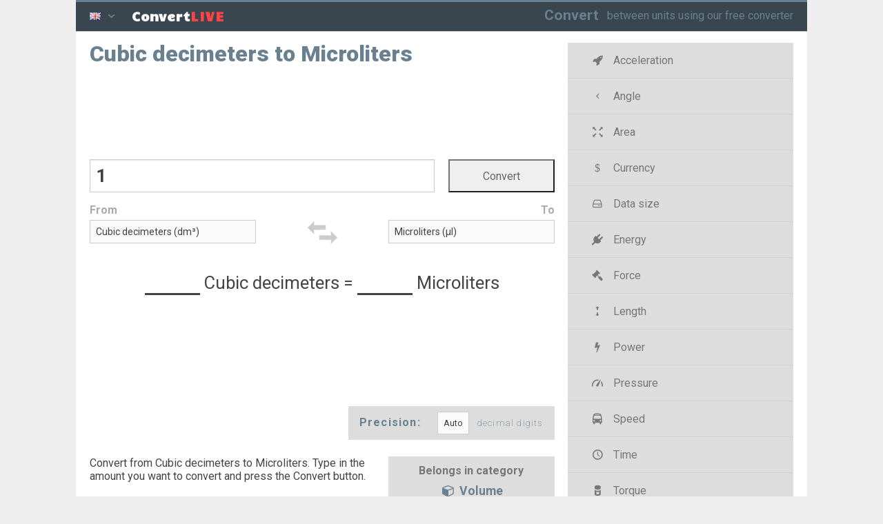

--- FILE ---
content_type: text/html; charset=utf-8
request_url: https://convertlive.com/u/convert/cubic-decimeters/to/microliters
body_size: 7400
content:
<!DOCTYPE html>
<html lang="en">
<head>
	<meta charset="utf-8">
	<meta http-equiv="X-UA-Compatible" content="IE=edge,chrome=1">
	<title>Convert Cubic decimeters to Microliters (dm³ → µl)</title>
	<link rel="dns-prefetch" href="//fonts.googleapis.com" />
	<link href="//fonts.gstatic.com" crossorigin rel="preconnect" />
	<meta name="description" content="Cubic decimeters to Microliters. Convert between the units (dm³ → µl) or see the conversion table">
	<meta name="keywords" content="">
	<link rel="canonical" href="https://convertlive.com/u/convert/cubic-decimeters/to/microliters" />
	<meta name="HandheldFriendly" content="True">
	<meta name="MobileOptimized" content="320">
	<meta name="viewport" content="width=device-width, initial-scale=1.0">
	<link rel="manifest" href="/manifest.json">
	<link rel="shortcut icon" href="/favicon.ico" type="image/x-icon" sizes="16x16 24x24 32x32 64x64" />
	<link rel="apple-touch-icon" sizes="180x180" href="/apple-touch-icon.png">
	<link rel="apple-touch-icon-precomposed" href="/apple-touch-icon.png">
	<link rel="apple-touch-icon-precomposed" sizes="76x76" href="/apple-touch-icon-76x76.png">
	<link rel="apple-touch-icon-precomposed" sizes="120x120" href="/apple-touch-icon-120x120.png">
	<link rel="apple-touch-icon-precomposed" sizes="144x144" href="/apple-touch-icon-144x144.png">
	<link rel="apple-touch-icon-precomposed" sizes="152x152" href="/apple-touch-icon-152x152.png">
	<link rel="apple-touch-icon-precomposed" sizes="180x180" href="/apple-touch-icon-180x180.png">
	<meta name="msapplication-TileColor" content="#36444D">
	<meta name="msapplication-TileImage" content="/apple-touch-icon.png">
	<meta content="https://convertlive.com/convert-live_unit-converter.png" property="og:image">
	<meta content="image/png" property="og:image:type">
	<meta content="1200" property="og:image:width">
	<meta content="630" property="og:image:height">
	<link rel="stylesheet" href="/styles.css?5" type="text/css" media="screen, projection, print" />
</head>
<body class="js">
	<header id="header" class="row">
<div class="column-12 row">
<div class="column-1 tablet-column-1 mobile-column-1 lang-trigger lang-menu">
<div class="dropdown-toggle trigger"><i class="flag flag-en"></i> <i class="icon icon-down-open"></i></div>
</div>
<div class="column-2 tablet-column-2 mobile-column-2 img"><span class="">Convert<span class="unit">LIVE</span></span></div>
<div class="column-9 tablet-column-2 hidden-mobile logo">
<a href="/">Convert</a>
<span class="visible-desktop mission">between units using our free converter</span>
</div>
<div class="hidden-desktop tablet-column-1 mobile-column-1 burger-menu main-menu"><span class="menu-trigger trigger"></span></div>
</div>
	</header>
	<div id="main" class="row">
		<section class="column-8">
			<h1 class="unit-title">Cubic decimeters to Microliters</h1>
<div id="da-top"></div>
<form id="converter" action="#" class="row">
<div class="row value">
	<div class="column-6 tablet-column-4 mobile-column-3 left">
		<input tabindex="1" id="convert-value" type="number" step="any" />
	</div>
	<div class="column-2 tablet-column-2 mobile-column-1 center">
		<input tabindex="2" id="convert-submit" type="submit" value="Convert" />
	</div>
</div>
<div class="row meta">
	<div class="column-3 tablet-column-2 mobile-column-1 left"><label for="unit_from">From</label></div>
	<div class="column-2 tablet-column-2 mobile-column-2 swap-container">
		<svg class="swap" aria-labelledby="title" role="img" viewBox="0 0 596 597">
    <title>Swap units</title>
    <desc>Swap icon</desc>
    <path class="arrows" d="M 102,204 0,306 102,408 91.766906,339.27715 l 188.323774,0 0.40932,-69.01024 -184.639856,0 z M 459,153 357,51 l 3.68391,60.12705 -181.77459,0 L 178.5,185.04918 365.18648,185.4585 357,255 Z"></path>
</svg>	</div>
	<div class="column-3 tablet-column-2 mobile-column-1 right"><label for="unit_to">To</label></div>
</div>
<div class="row units">
	<div class="column-3 tablet-column-2 mobile-column-2 left">
		<select tabindex="3" id="unit_from">
							<option value="64" data-url="bushels-uk">Bushels (UK) (bu)</option>
							<option value="83" data-url="bushels-us">Bushels (US) (bu)</option>
							<option value="58" data-url="centiliters">Centiliters (cl)</option>
							<option value="59" data-url="cubic-centimeters">Cubic centimeters (cm³)</option>
							<option value="57" data-url="deciliters">Deciliters (dl)</option>
							<option selected="selected" value="55" data-url="cubic-decimeters">Cubic decimeters (dm³)</option>
							<option value="89" data-url="board-feet">Board feet (FBM)</option>
							<option value="73" data-url="cubic-feet">Cubic feet (ft³)</option>
							<option value="85" data-url="gallons-us-dry">Gallons (US - Dry) (gal)</option>
							<option value="74" data-url="gallons-us-liquid">Gallons (US - Liquid) (gal)</option>
							<option value="66" data-url="gallons-uk">Gallons (UK) (gal)</option>
							<option value="79" data-url="cubic-inches">Cubic inches (in³)</option>
							<option value="51" data-url="cubic-kilometers">Cubic kilometers (km³)</option>
							<option value="56" data-url="liters">Liters (l )</option>
							<option value="60" data-url="milliliters">Milliliters (ml)</option>
							<option value="61" data-url="cubic-millimeters">Cubic millimeters (mm³)</option>
							<option value="52" data-url="cubic-meters">Cubic meters (m³)</option>
							<option value="78" data-url="fluid-ounces-us">Fluid ounces (US) (oz)</option>
							<option value="69" data-url="fluid-ounces-uk">Fluid ounces (UK) (oz)</option>
							<option value="84" data-url="pecks-us">Pecks (US) (pk)</option>
							<option value="65" data-url="pecks-uk">Pecks (UK) (pk)</option>
							<option value="76" data-url="pints-us-liquid">Pints (US - Liquid) (pt)</option>
							<option value="87" data-url="pints-us-dry">Pints (US - Dry) (pt)</option>
							<option value="68" data-url="pints-uk">Pints (UK) (pt)</option>
							<option value="75" data-url="quarts-us-liquid">Quarts (US - Liquid) (qt)</option>
							<option value="67" data-url="quarts-uk">Quarts (UK) (qt)</option>
							<option value="86" data-url="quarts-us-dry">Quarts (US - Dry) (qt)</option>
							<option value="71" data-url="cubic-yards">Cubic yards (yd³)</option>
							<option value="62" data-url="microliters">Microliters (µl)</option>
							<option value="93" data-url="tablespoons-metric">Tablespoons (Metric)</option>
							<option value="90" data-url="cups">Cups</option>
							<option value="88" data-url="gills-dry">Gills (Dry)</option>
							<option value="91" data-url="tablespoons-us">Tablespoons (US)</option>
							<option value="92" data-url="teaspoons-us">Teaspoons (US)</option>
							<option value="94" data-url="teaspoons-metric">Teaspoons (Metric)</option>
							<option value="54" data-url="decaliters">Decaliters</option>
							<option value="82" data-url="barrels-us-dry">Barrels (US - Dry)</option>
							<option value="81" data-url="minims">Minims</option>
							<option value="80" data-url="fluid-drams">Fluid drams</option>
							<option value="77" data-url="gills-us-liquid">Gills (US - Liquid)</option>
							<option value="72" data-url="barrels-us-liquid">Barrels (US - Liquid)</option>
							<option value="70" data-url="acre-feet">Acre feet</option>
							<option value="63" data-url="barrels-uk">Barrels (UK)</option>
							<option value="95" data-url="spice-measures">Spice measures</option>
					</select>
	</div>
	<div class="column-2 tablet-column-2 hidden-mobile center"></div>
	<div class="column-3 tablet-column-2 mobile-column-2 right">
		<select tabindex="4" id="unit_to">
							<option value="64" data-url="bushels-uk">Bushels (UK) (bu)</option>
							<option value="83" data-url="bushels-us">Bushels (US) (bu)</option>
							<option value="58" data-url="centiliters">Centiliters (cl)</option>
							<option value="59" data-url="cubic-centimeters">Cubic centimeters (cm³)</option>
							<option value="57" data-url="deciliters">Deciliters (dl)</option>
							<option value="55" data-url="cubic-decimeters">Cubic decimeters (dm³)</option>
							<option value="89" data-url="board-feet">Board feet (FBM)</option>
							<option value="73" data-url="cubic-feet">Cubic feet (ft³)</option>
							<option value="85" data-url="gallons-us-dry">Gallons (US - Dry) (gal)</option>
							<option value="74" data-url="gallons-us-liquid">Gallons (US - Liquid) (gal)</option>
							<option value="66" data-url="gallons-uk">Gallons (UK) (gal)</option>
							<option value="79" data-url="cubic-inches">Cubic inches (in³)</option>
							<option value="51" data-url="cubic-kilometers">Cubic kilometers (km³)</option>
							<option value="56" data-url="liters">Liters (l )</option>
							<option value="60" data-url="milliliters">Milliliters (ml)</option>
							<option value="61" data-url="cubic-millimeters">Cubic millimeters (mm³)</option>
							<option value="52" data-url="cubic-meters">Cubic meters (m³)</option>
							<option value="78" data-url="fluid-ounces-us">Fluid ounces (US) (oz)</option>
							<option value="69" data-url="fluid-ounces-uk">Fluid ounces (UK) (oz)</option>
							<option value="84" data-url="pecks-us">Pecks (US) (pk)</option>
							<option value="65" data-url="pecks-uk">Pecks (UK) (pk)</option>
							<option value="76" data-url="pints-us-liquid">Pints (US - Liquid) (pt)</option>
							<option value="87" data-url="pints-us-dry">Pints (US - Dry) (pt)</option>
							<option value="68" data-url="pints-uk">Pints (UK) (pt)</option>
							<option value="75" data-url="quarts-us-liquid">Quarts (US - Liquid) (qt)</option>
							<option value="67" data-url="quarts-uk">Quarts (UK) (qt)</option>
							<option value="86" data-url="quarts-us-dry">Quarts (US - Dry) (qt)</option>
							<option value="71" data-url="cubic-yards">Cubic yards (yd³)</option>
							<option selected="selected" value="62" data-url="microliters">Microliters (µl)</option>
							<option value="93" data-url="tablespoons-metric">Tablespoons (Metric)</option>
							<option value="90" data-url="cups">Cups</option>
							<option value="88" data-url="gills-dry">Gills (Dry)</option>
							<option value="91" data-url="tablespoons-us">Tablespoons (US)</option>
							<option value="92" data-url="teaspoons-us">Teaspoons (US)</option>
							<option value="94" data-url="teaspoons-metric">Teaspoons (Metric)</option>
							<option value="54" data-url="decaliters">Decaliters</option>
							<option value="82" data-url="barrels-us-dry">Barrels (US - Dry)</option>
							<option value="81" data-url="minims">Minims</option>
							<option value="80" data-url="fluid-drams">Fluid drams</option>
							<option value="77" data-url="gills-us-liquid">Gills (US - Liquid)</option>
							<option value="72" data-url="barrels-us-liquid">Barrels (US - Liquid)</option>
							<option value="70" data-url="acre-feet">Acre feet</option>
							<option value="63" data-url="barrels-uk">Barrels (UK)</option>
							<option value="95" data-url="spice-measures">Spice measures</option>
					</select>
	</div>
</div>
<div class="row result mainResult">
	<p><span class="result-from">&nbsp;</span> <span class="result-unit-from">Cubic decimeters</span> <span class="result-equals">=</span> <span class="result-to">&nbsp;</span> <span class="result-unit-to">Microliters</span></p>
</div>
 
<script type="text/javascript">
	var convertData = {
			fromValue: 1.000000000000000000000000000000,
			toValue: 1000000.000000000000000000000000000000,
			fromUrl: "cubic-decimeters",
			toUrl: "microliters",
			langd: "",
			convertSlug: "convert",
			toSlug: "to",
			resultContainer: ".mainResult",
			skipEvents: false,
			folder: "u"
		}
		
	document.addEventListener("DOMContentLoaded", function() {
		var convert = new Converter(convertData);
		convert.attach('#converter');
	});

</script>
</form>
<div id="da-bottom"></div>
<div class="row">
<div class="precision">Precision: <select id="precision-select">
	<option data-url="0" value="0">Auto</option>
	<option data-url="2" value="2">&nbsp;&nbsp;&nbsp;2</option>
	<option data-url="3" value="3">&nbsp;&nbsp;&nbsp;3</option>
	<option data-url="4" value="4">&nbsp;&nbsp;&nbsp;4</option>
	<option data-url="5" value="5">&nbsp;&nbsp;&nbsp;5</option>
	<option data-url="6" value="6">&nbsp;&nbsp;&nbsp;6</option>
	<option data-url="7" value="7">&nbsp;&nbsp;&nbsp;7</option>
	<option data-url="8" value="8">&nbsp;&nbsp;&nbsp;8</option>
	<option data-url="9" value="9">&nbsp;&nbsp;&nbsp;9</option>
	<option data-url="10" value="10">&nbsp;&nbsp;10</option>
	<option data-url="12" value="12">&nbsp;&nbsp;12</option>
	<option data-url="14" value="14">&nbsp;&nbsp;14</option>
	<option data-url="16" value="16">&nbsp;&nbsp;16</option>
	<option data-url="18" value="18">&nbsp;&nbsp;18</option>
	<option data-url="20" value="20">&nbsp;&nbsp;20</option>
</select> <small>decimal digits</small></div></div><div class="row intro"><p class="column-5 tablet-column-4">Convert from Cubic decimeters to Microliters. Type in the amount you want to convert and press the Convert button<span class="convert-symbol"> (↻)</span>.</p>
<p class="category-head column-3 tablet-column-2">Belongs in category<br> <a href="/c/convert/volume"><i class="icon icon-volume"></i> Volume</a></p></div>
<div class="row tabs">
	<ul class="row tab-triggers center">
		<li class="column-3 tablet-column-2"><a href="#" data-for="tab-1">To other units</a></li>
		<li class="column-2 tablet-column-2"><a href="#" data-for="tab-2" class="active">Conversion table</a></li>
		<li class="column-3 tablet-column-2 ifratello"><a href="#" data-for="tab-3">For your website</a></li>
	</ul>
	
	<div class="row tab-container">
		<div class="tab" id="tab-1">
			<ul class="category-units row">
												<li class="column-4 tablet-column-3"><a href="/u/convert/cubic-decimeters/to/bushels-uk"><i class="notation-badge">dm³</i> Cubic decimeters to Bushels (UK) <i class="notation-badge">bu</i></a></li>
					
					<li class="column-4 tablet-column-3"><a href="/u/convert/bushels-uk/to/cubic-decimeters"><i class="notation-badge">bu</i> Bushels (UK) to Cubic decimeters <i class="notation-badge">dm³</i> </a></li>
																<li class="column-4 tablet-column-3"><a href="/u/convert/cubic-decimeters/to/bushels-us"><i class="notation-badge">dm³</i> Cubic decimeters to Bushels (US) <i class="notation-badge">bu</i></a></li>
					
					<li class="column-4 tablet-column-3"><a href="/u/convert/bushels-us/to/cubic-decimeters"><i class="notation-badge">bu</i> Bushels (US) to Cubic decimeters <i class="notation-badge">dm³</i> </a></li>
																<li class="column-4 tablet-column-3"><a href="/u/convert/cubic-decimeters/to/centiliters"><i class="notation-badge">dm³</i> Cubic decimeters to Centiliters <i class="notation-badge">cl</i></a></li>
					
					<li class="column-4 tablet-column-3"><a href="/u/convert/centiliters/to/cubic-decimeters"><i class="notation-badge">cl</i> Centiliters to Cubic decimeters <i class="notation-badge">dm³</i> </a></li>
																<li class="column-4 tablet-column-3"><a href="/u/convert/cubic-decimeters/to/cubic-centimeters"><i class="notation-badge">dm³</i> Cubic decimeters to Cubic centimeters <i class="notation-badge">cm³</i></a></li>
					
					<li class="column-4 tablet-column-3"><a href="/u/convert/cubic-centimeters/to/cubic-decimeters"><i class="notation-badge">cm³</i> Cubic centimeters to Cubic decimeters <i class="notation-badge">dm³</i> </a></li>
																<li class="column-4 tablet-column-3"><a href="/u/convert/cubic-decimeters/to/deciliters"><i class="notation-badge">dm³</i> Cubic decimeters to Deciliters <i class="notation-badge">dl</i></a></li>
					
					<li class="column-4 tablet-column-3"><a href="/u/convert/deciliters/to/cubic-decimeters"><i class="notation-badge">dl</i> Deciliters to Cubic decimeters <i class="notation-badge">dm³</i> </a></li>
																							<li class="column-4 tablet-column-3"><a href="/u/convert/cubic-decimeters/to/board-feet"><i class="notation-badge">dm³</i> Cubic decimeters to Board feet <i class="notation-badge">FBM</i></a></li>
					
					<li class="column-4 tablet-column-3"><a href="/u/convert/board-feet/to/cubic-decimeters"><i class="notation-badge">FBM</i> Board feet to Cubic decimeters <i class="notation-badge">dm³</i> </a></li>
																<li class="column-4 tablet-column-3"><a href="/u/convert/cubic-decimeters/to/cubic-feet"><i class="notation-badge">dm³</i> Cubic decimeters to Cubic feet <i class="notation-badge">ft³</i></a></li>
					
					<li class="column-4 tablet-column-3"><a href="/u/convert/cubic-feet/to/cubic-decimeters"><i class="notation-badge">ft³</i> Cubic feet to Cubic decimeters <i class="notation-badge">dm³</i> </a></li>
																<li class="column-4 tablet-column-3"><a href="/u/convert/cubic-decimeters/to/gallons-us-dry"><i class="notation-badge">dm³</i> Cubic decimeters to Gallons (US - Dry) <i class="notation-badge">gal</i></a></li>
					
					<li class="column-4 tablet-column-3"><a href="/u/convert/gallons-us-dry/to/cubic-decimeters"><i class="notation-badge">gal</i> Gallons (US - Dry) to Cubic decimeters <i class="notation-badge">dm³</i> </a></li>
																<li class="column-4 tablet-column-3"><a href="/u/convert/cubic-decimeters/to/gallons-us-liquid"><i class="notation-badge">dm³</i> Cubic decimeters to Gallons (US - Liquid) <i class="notation-badge">gal</i></a></li>
					
					<li class="column-4 tablet-column-3"><a href="/u/convert/gallons-us-liquid/to/cubic-decimeters"><i class="notation-badge">gal</i> Gallons (US - Liquid) to Cubic decimeters <i class="notation-badge">dm³</i> </a></li>
																<li class="column-4 tablet-column-3"><a href="/u/convert/cubic-decimeters/to/gallons-uk"><i class="notation-badge">dm³</i> Cubic decimeters to Gallons (UK) <i class="notation-badge">gal</i></a></li>
					
					<li class="column-4 tablet-column-3"><a href="/u/convert/gallons-uk/to/cubic-decimeters"><i class="notation-badge">gal</i> Gallons (UK) to Cubic decimeters <i class="notation-badge">dm³</i> </a></li>
																<li class="column-4 tablet-column-3"><a href="/u/convert/cubic-decimeters/to/cubic-inches"><i class="notation-badge">dm³</i> Cubic decimeters to Cubic inches <i class="notation-badge">in³</i></a></li>
					
					<li class="column-4 tablet-column-3"><a href="/u/convert/cubic-inches/to/cubic-decimeters"><i class="notation-badge">in³</i> Cubic inches to Cubic decimeters <i class="notation-badge">dm³</i> </a></li>
																<li class="column-4 tablet-column-3"><a href="/u/convert/cubic-decimeters/to/cubic-kilometers"><i class="notation-badge">dm³</i> Cubic decimeters to Cubic kilometers <i class="notation-badge">km³</i></a></li>
					
					<li class="column-4 tablet-column-3"><a href="/u/convert/cubic-kilometers/to/cubic-decimeters"><i class="notation-badge">km³</i> Cubic kilometers to Cubic decimeters <i class="notation-badge">dm³</i> </a></li>
																<li class="column-4 tablet-column-3"><a href="/u/convert/cubic-decimeters/to/liters"><i class="notation-badge">dm³</i> Cubic decimeters to Liters <i class="notation-badge">l </i></a></li>
					
					<li class="column-4 tablet-column-3"><a href="/u/convert/liters/to/cubic-decimeters"><i class="notation-badge">l </i> Liters to Cubic decimeters <i class="notation-badge">dm³</i> </a></li>
																<li class="column-4 tablet-column-3"><a href="/u/convert/cubic-decimeters/to/milliliters"><i class="notation-badge">dm³</i> Cubic decimeters to Milliliters <i class="notation-badge">ml</i></a></li>
					
					<li class="column-4 tablet-column-3"><a href="/u/convert/milliliters/to/cubic-decimeters"><i class="notation-badge">ml</i> Milliliters to Cubic decimeters <i class="notation-badge">dm³</i> </a></li>
																<li class="column-4 tablet-column-3"><a href="/u/convert/cubic-decimeters/to/cubic-millimeters"><i class="notation-badge">dm³</i> Cubic decimeters to Cubic millimeters <i class="notation-badge">mm³</i></a></li>
					
					<li class="column-4 tablet-column-3"><a href="/u/convert/cubic-millimeters/to/cubic-decimeters"><i class="notation-badge">mm³</i> Cubic millimeters to Cubic decimeters <i class="notation-badge">dm³</i> </a></li>
																<li class="column-4 tablet-column-3"><a href="/u/convert/cubic-decimeters/to/cubic-meters"><i class="notation-badge">dm³</i> Cubic decimeters to Cubic meters <i class="notation-badge">m³</i></a></li>
					
					<li class="column-4 tablet-column-3"><a href="/u/convert/cubic-meters/to/cubic-decimeters"><i class="notation-badge">m³</i> Cubic meters to Cubic decimeters <i class="notation-badge">dm³</i> </a></li>
																<li class="column-4 tablet-column-3"><a href="/u/convert/cubic-decimeters/to/fluid-ounces-us"><i class="notation-badge">dm³</i> Cubic decimeters to Fluid ounces (US) <i class="notation-badge">oz</i></a></li>
					
					<li class="column-4 tablet-column-3"><a href="/u/convert/fluid-ounces-us/to/cubic-decimeters"><i class="notation-badge">oz</i> Fluid ounces (US) to Cubic decimeters <i class="notation-badge">dm³</i> </a></li>
																<li class="column-4 tablet-column-3"><a href="/u/convert/cubic-decimeters/to/fluid-ounces-uk"><i class="notation-badge">dm³</i> Cubic decimeters to Fluid ounces (UK) <i class="notation-badge">oz</i></a></li>
					
					<li class="column-4 tablet-column-3"><a href="/u/convert/fluid-ounces-uk/to/cubic-decimeters"><i class="notation-badge">oz</i> Fluid ounces (UK) to Cubic decimeters <i class="notation-badge">dm³</i> </a></li>
																<li class="column-4 tablet-column-3"><a href="/u/convert/cubic-decimeters/to/pecks-us"><i class="notation-badge">dm³</i> Cubic decimeters to Pecks (US) <i class="notation-badge">pk</i></a></li>
					
					<li class="column-4 tablet-column-3"><a href="/u/convert/pecks-us/to/cubic-decimeters"><i class="notation-badge">pk</i> Pecks (US) to Cubic decimeters <i class="notation-badge">dm³</i> </a></li>
																<li class="column-4 tablet-column-3"><a href="/u/convert/cubic-decimeters/to/pecks-uk"><i class="notation-badge">dm³</i> Cubic decimeters to Pecks (UK) <i class="notation-badge">pk</i></a></li>
					
					<li class="column-4 tablet-column-3"><a href="/u/convert/pecks-uk/to/cubic-decimeters"><i class="notation-badge">pk</i> Pecks (UK) to Cubic decimeters <i class="notation-badge">dm³</i> </a></li>
																<li class="column-4 tablet-column-3"><a href="/u/convert/cubic-decimeters/to/pints-us-liquid"><i class="notation-badge">dm³</i> Cubic decimeters to Pints (US - Liquid) <i class="notation-badge">pt</i></a></li>
					
					<li class="column-4 tablet-column-3"><a href="/u/convert/pints-us-liquid/to/cubic-decimeters"><i class="notation-badge">pt</i> Pints (US - Liquid) to Cubic decimeters <i class="notation-badge">dm³</i> </a></li>
																<li class="column-4 tablet-column-3"><a href="/u/convert/cubic-decimeters/to/pints-us-dry"><i class="notation-badge">dm³</i> Cubic decimeters to Pints (US - Dry) <i class="notation-badge">pt</i></a></li>
					
					<li class="column-4 tablet-column-3"><a href="/u/convert/pints-us-dry/to/cubic-decimeters"><i class="notation-badge">pt</i> Pints (US - Dry) to Cubic decimeters <i class="notation-badge">dm³</i> </a></li>
																<li class="column-4 tablet-column-3"><a href="/u/convert/cubic-decimeters/to/pints-uk"><i class="notation-badge">dm³</i> Cubic decimeters to Pints (UK) <i class="notation-badge">pt</i></a></li>
					
					<li class="column-4 tablet-column-3"><a href="/u/convert/pints-uk/to/cubic-decimeters"><i class="notation-badge">pt</i> Pints (UK) to Cubic decimeters <i class="notation-badge">dm³</i> </a></li>
																<li class="column-4 tablet-column-3"><a href="/u/convert/cubic-decimeters/to/quarts-us-liquid"><i class="notation-badge">dm³</i> Cubic decimeters to Quarts (US - Liquid) <i class="notation-badge">qt</i></a></li>
					
					<li class="column-4 tablet-column-3"><a href="/u/convert/quarts-us-liquid/to/cubic-decimeters"><i class="notation-badge">qt</i> Quarts (US - Liquid) to Cubic decimeters <i class="notation-badge">dm³</i> </a></li>
																<li class="column-4 tablet-column-3"><a href="/u/convert/cubic-decimeters/to/quarts-uk"><i class="notation-badge">dm³</i> Cubic decimeters to Quarts (UK) <i class="notation-badge">qt</i></a></li>
					
					<li class="column-4 tablet-column-3"><a href="/u/convert/quarts-uk/to/cubic-decimeters"><i class="notation-badge">qt</i> Quarts (UK) to Cubic decimeters <i class="notation-badge">dm³</i> </a></li>
																<li class="column-4 tablet-column-3"><a href="/u/convert/cubic-decimeters/to/quarts-us-dry"><i class="notation-badge">dm³</i> Cubic decimeters to Quarts (US - Dry) <i class="notation-badge">qt</i></a></li>
					
					<li class="column-4 tablet-column-3"><a href="/u/convert/quarts-us-dry/to/cubic-decimeters"><i class="notation-badge">qt</i> Quarts (US - Dry) to Cubic decimeters <i class="notation-badge">dm³</i> </a></li>
																<li class="column-4 tablet-column-3"><a href="/u/convert/cubic-decimeters/to/cubic-yards"><i class="notation-badge">dm³</i> Cubic decimeters to Cubic yards <i class="notation-badge">yd³</i></a></li>
					
					<li class="column-4 tablet-column-3"><a href="/u/convert/cubic-yards/to/cubic-decimeters"><i class="notation-badge">yd³</i> Cubic yards to Cubic decimeters <i class="notation-badge">dm³</i> </a></li>
																<li class="column-4 tablet-column-3"><a href="/u/convert/cubic-decimeters/to/microliters"><i class="notation-badge">dm³</i> Cubic decimeters to Microliters <i class="notation-badge">µl</i></a></li>
					
					<li class="column-4 tablet-column-3"><a href="/u/convert/microliters/to/cubic-decimeters"><i class="notation-badge">µl</i> Microliters to Cubic decimeters <i class="notation-badge">dm³</i> </a></li>
																<li class="column-4 tablet-column-3"><a href="/u/convert/cubic-decimeters/to/tablespoons-metric"><i class="notation-badge">dm³</i> Cubic decimeters to Tablespoons (Metric) <i class="notation-badge">&mdash;</i></a></li>
					
					<li class="column-4 tablet-column-3"><a href="/u/convert/tablespoons-metric/to/cubic-decimeters"><i class="notation-badge">&mdash;</i> Tablespoons (Metric) to Cubic decimeters <i class="notation-badge">dm³</i> </a></li>
																<li class="column-4 tablet-column-3"><a href="/u/convert/cubic-decimeters/to/cups"><i class="notation-badge">dm³</i> Cubic decimeters to Cups <i class="notation-badge">&mdash;</i></a></li>
					
					<li class="column-4 tablet-column-3"><a href="/u/convert/cups/to/cubic-decimeters"><i class="notation-badge">&mdash;</i> Cups to Cubic decimeters <i class="notation-badge">dm³</i> </a></li>
																<li class="column-4 tablet-column-3"><a href="/u/convert/cubic-decimeters/to/gills-dry"><i class="notation-badge">dm³</i> Cubic decimeters to Gills (Dry) <i class="notation-badge">&mdash;</i></a></li>
					
					<li class="column-4 tablet-column-3"><a href="/u/convert/gills-dry/to/cubic-decimeters"><i class="notation-badge">&mdash;</i> Gills (Dry) to Cubic decimeters <i class="notation-badge">dm³</i> </a></li>
																<li class="column-4 tablet-column-3"><a href="/u/convert/cubic-decimeters/to/tablespoons-us"><i class="notation-badge">dm³</i> Cubic decimeters to Tablespoons (US) <i class="notation-badge">&mdash;</i></a></li>
					
					<li class="column-4 tablet-column-3"><a href="/u/convert/tablespoons-us/to/cubic-decimeters"><i class="notation-badge">&mdash;</i> Tablespoons (US) to Cubic decimeters <i class="notation-badge">dm³</i> </a></li>
																<li class="column-4 tablet-column-3"><a href="/u/convert/cubic-decimeters/to/teaspoons-us"><i class="notation-badge">dm³</i> Cubic decimeters to Teaspoons (US) <i class="notation-badge">&mdash;</i></a></li>
					
					<li class="column-4 tablet-column-3"><a href="/u/convert/teaspoons-us/to/cubic-decimeters"><i class="notation-badge">&mdash;</i> Teaspoons (US) to Cubic decimeters <i class="notation-badge">dm³</i> </a></li>
																<li class="column-4 tablet-column-3"><a href="/u/convert/cubic-decimeters/to/teaspoons-metric"><i class="notation-badge">dm³</i> Cubic decimeters to Teaspoons (Metric) <i class="notation-badge">&mdash;</i></a></li>
					
					<li class="column-4 tablet-column-3"><a href="/u/convert/teaspoons-metric/to/cubic-decimeters"><i class="notation-badge">&mdash;</i> Teaspoons (Metric) to Cubic decimeters <i class="notation-badge">dm³</i> </a></li>
																<li class="column-4 tablet-column-3"><a href="/u/convert/cubic-decimeters/to/decaliters"><i class="notation-badge">dm³</i> Cubic decimeters to Decaliters <i class="notation-badge">&mdash;</i></a></li>
					
					<li class="column-4 tablet-column-3"><a href="/u/convert/decaliters/to/cubic-decimeters"><i class="notation-badge">&mdash;</i> Decaliters to Cubic decimeters <i class="notation-badge">dm³</i> </a></li>
																<li class="column-4 tablet-column-3"><a href="/u/convert/cubic-decimeters/to/barrels-us-dry"><i class="notation-badge">dm³</i> Cubic decimeters to Barrels (US - Dry) <i class="notation-badge">&mdash;</i></a></li>
					
					<li class="column-4 tablet-column-3"><a href="/u/convert/barrels-us-dry/to/cubic-decimeters"><i class="notation-badge">&mdash;</i> Barrels (US - Dry) to Cubic decimeters <i class="notation-badge">dm³</i> </a></li>
																<li class="column-4 tablet-column-3"><a href="/u/convert/cubic-decimeters/to/minims"><i class="notation-badge">dm³</i> Cubic decimeters to Minims <i class="notation-badge">&mdash;</i></a></li>
					
					<li class="column-4 tablet-column-3"><a href="/u/convert/minims/to/cubic-decimeters"><i class="notation-badge">&mdash;</i> Minims to Cubic decimeters <i class="notation-badge">dm³</i> </a></li>
																<li class="column-4 tablet-column-3"><a href="/u/convert/cubic-decimeters/to/fluid-drams"><i class="notation-badge">dm³</i> Cubic decimeters to Fluid drams <i class="notation-badge">&mdash;</i></a></li>
					
					<li class="column-4 tablet-column-3"><a href="/u/convert/fluid-drams/to/cubic-decimeters"><i class="notation-badge">&mdash;</i> Fluid drams to Cubic decimeters <i class="notation-badge">dm³</i> </a></li>
																<li class="column-4 tablet-column-3"><a href="/u/convert/cubic-decimeters/to/gills-us-liquid"><i class="notation-badge">dm³</i> Cubic decimeters to Gills (US - Liquid) <i class="notation-badge">&mdash;</i></a></li>
					
					<li class="column-4 tablet-column-3"><a href="/u/convert/gills-us-liquid/to/cubic-decimeters"><i class="notation-badge">&mdash;</i> Gills (US - Liquid) to Cubic decimeters <i class="notation-badge">dm³</i> </a></li>
																<li class="column-4 tablet-column-3"><a href="/u/convert/cubic-decimeters/to/barrels-us-liquid"><i class="notation-badge">dm³</i> Cubic decimeters to Barrels (US - Liquid) <i class="notation-badge">&mdash;</i></a></li>
					
					<li class="column-4 tablet-column-3"><a href="/u/convert/barrels-us-liquid/to/cubic-decimeters"><i class="notation-badge">&mdash;</i> Barrels (US - Liquid) to Cubic decimeters <i class="notation-badge">dm³</i> </a></li>
																<li class="column-4 tablet-column-3"><a href="/u/convert/cubic-decimeters/to/acre-feet"><i class="notation-badge">dm³</i> Cubic decimeters to Acre feet <i class="notation-badge">&mdash;</i></a></li>
					
					<li class="column-4 tablet-column-3"><a href="/u/convert/acre-feet/to/cubic-decimeters"><i class="notation-badge">&mdash;</i> Acre feet to Cubic decimeters <i class="notation-badge">dm³</i> </a></li>
																<li class="column-4 tablet-column-3"><a href="/u/convert/cubic-decimeters/to/barrels-uk"><i class="notation-badge">dm³</i> Cubic decimeters to Barrels (UK) <i class="notation-badge">&mdash;</i></a></li>
					
					<li class="column-4 tablet-column-3"><a href="/u/convert/barrels-uk/to/cubic-decimeters"><i class="notation-badge">&mdash;</i> Barrels (UK) to Cubic decimeters <i class="notation-badge">dm³</i> </a></li>
																<li class="column-4 tablet-column-3"><a href="/u/convert/cubic-decimeters/to/spice-measures"><i class="notation-badge">dm³</i> Cubic decimeters to Spice measures <i class="notation-badge">&mdash;</i></a></li>
					
					<li class="column-4 tablet-column-3"><a href="/u/convert/spice-measures/to/cubic-decimeters"><i class="notation-badge">&mdash;</i> Spice measures to Cubic decimeters <i class="notation-badge">dm³</i> </a></li>
										</ul>
		</div>
		<div class="tab active" id="tab-2">
			<table class="conversion-table">
												<tr>
					<td><strong>1</strong> Cubic decimeters =&nbsp;<strong>1000000</strong>&nbsp;Microliters</td>
					<td><strong>10</strong> Cubic decimeters = <strong>10000000</strong>&nbsp;Microliters</td>
					<td><strong>2500</strong> Cubic decimeters = <strong>2500000000</strong>&nbsp;Microliters</td>
				</tr>
								<tr>
					<td><strong>2</strong> Cubic decimeters =&nbsp;<strong>2000000</strong>&nbsp;Microliters</td>
					<td><strong>20</strong> Cubic decimeters = <strong>20000000</strong>&nbsp;Microliters</td>
					<td><strong>5000</strong> Cubic decimeters = <strong>5000000000</strong>&nbsp;Microliters</td>
				</tr>
								<tr>
					<td><strong>3</strong> Cubic decimeters =&nbsp;<strong>3000000</strong>&nbsp;Microliters</td>
					<td><strong>30</strong> Cubic decimeters = <strong>30000000</strong>&nbsp;Microliters</td>
					<td><strong>10000</strong> Cubic decimeters = <strong>10000000000</strong>&nbsp;Microliters</td>
				</tr>
								<tr>
					<td><strong>4</strong> Cubic decimeters =&nbsp;<strong>4000000</strong>&nbsp;Microliters</td>
					<td><strong>40</strong> Cubic decimeters = <strong>40000000</strong>&nbsp;Microliters</td>
					<td><strong>25000</strong> Cubic decimeters = <strong>25000000000</strong>&nbsp;Microliters</td>
				</tr>
								<tr>
					<td><strong>5</strong> Cubic decimeters =&nbsp;<strong>5000000</strong>&nbsp;Microliters</td>
					<td><strong>50</strong> Cubic decimeters = <strong>50000000</strong>&nbsp;Microliters</td>
					<td><strong>50000</strong> Cubic decimeters = <strong>50000000000</strong>&nbsp;Microliters</td>
				</tr>
								<tr>
					<td><strong>6</strong> Cubic decimeters =&nbsp;<strong>6000000</strong>&nbsp;Microliters</td>
					<td><strong>100</strong> Cubic decimeters = <strong>100000000</strong>&nbsp;Microliters</td>
					<td><strong>100000</strong> Cubic decimeters = <strong>100000000000</strong>&nbsp;Microliters</td>
				</tr>
								<tr>
					<td><strong>7</strong> Cubic decimeters =&nbsp;<strong>7000000</strong>&nbsp;Microliters</td>
					<td><strong>250</strong> Cubic decimeters = <strong>250000000</strong>&nbsp;Microliters</td>
					<td><strong>250000</strong> Cubic decimeters = <strong>250000000000</strong>&nbsp;Microliters</td>
				</tr>
								<tr>
					<td><strong>8</strong> Cubic decimeters =&nbsp;<strong>8000000</strong>&nbsp;Microliters</td>
					<td><strong>500</strong> Cubic decimeters = <strong>500000000</strong>&nbsp;Microliters</td>
					<td><strong>500000</strong> Cubic decimeters = <strong>500000000000</strong>&nbsp;Microliters</td>
				</tr>
								<tr>
					<td><strong>9</strong> Cubic decimeters =&nbsp;<strong>9000000</strong>&nbsp;Microliters</td>
					<td><strong>1000</strong> Cubic decimeters = <strong>1000000000</strong>&nbsp;Microliters</td>
					<td><strong>1000000</strong> Cubic decimeters = <strong>1000000000000</strong>&nbsp;Microliters</td>
				</tr>
							</table>
		</div>
		<div class="tab" id="tab-3"><p>Embed this unit converter in your page or blog, by copying the following HTML code:</p>
		<div class="row">
		<div class="frame column-4 tablet-column-6"><div style="position:relative;width:300px;"><iframe data-src="/w/convert/cubic-decimeters/to/microliters" frameBorder="0" width="300px" height="300px" style="border:medium none;overflow-x:hidden;overflow-y:hidden;margin-bottom:-5px;"></iframe><a target="_blank" rel="noopener" style="position:absolute;bottom:3px;right:5px;font-family:monospace;color:#68808F;font-size:9px;font-weight:700;" href="https://convertlive.com/">convertlive</a></div></div>
		<div class="textarea column-4 tablet-column-6">
			<textarea class="widget-textarea" readonly="readonly" rows="11"><div style="position:relative;width:300px;"><iframe src="https://convertlive.com/w/convert/cubic-decimeters/to/microliters" frameBorder="0" width="300px" height="300px" style="border:medium none;overflow-x:hidden;overflow-y:hidden;margin-bottom:-5px;"><p>Your browser does not support iframes. <a href="https://convertlive.com/">convertlive</a>.</p></iframe><a target="_blank" rel="noopener" style="position:absolute;bottom:3px;right:5px;font-family:monospace;color:#68808F;font-size:9px;font-weight:700;" href="https://convertlive.com/">convertlive</a></div></textarea>
		</div></div>
		</div>
	</div>
	
	<ul class="row tab-triggers upside-down center">
		<li class="column-3 tablet-column-2 mobile-column-1"><a href="#" data-for="tab-1"><i class="icon icon-cw"></i></a></li>
		<li class="column-2 tablet-column-2 mobile-column-2"><a href="#" data-for="tab-2" class="active"><i class="icon icon-th-list"></i></a></li>
		<li class="column-3 tablet-column-2  mobile-column-1 ifratello"><a href="#" data-for="tab-3"><i class="icon icon-cog"></i></a></li>
	</ul>
</div>
		</section>
		<aside id="sidebar" class="column-4">
			<ul class="categories burger menu">
			<li><a href="/c/convert/acceleration"><i class="icon icon-acceleration"></i> Acceleration</a></li>
			<li><a href="/c/convert/angle"><i class="icon icon-angle"></i> Angle</a></li>
			<li><a href="/c/convert/area"><i class="icon icon-area"></i> Area</a></li>
			<li><a href="/c/convert/currency"><i class="icon icon-currency"></i> Currency</a></li>
			<li><a href="/c/convert/data-size"><i class="icon icon-data"></i> Data size</a></li>
			<li><a href="/c/convert/energy"><i class="icon icon-energy"></i> Energy</a></li>
			<li><a href="/c/convert/force"><i class="icon icon-force"></i> Force</a></li>
			<li><a href="/c/convert/length"><i class="icon icon-length"></i> Length</a></li>
			<li><a href="/c/convert/power"><i class="icon icon-power"></i> Power</a></li>
			<li><a href="/c/convert/pressure"><i class="icon icon-pressure"></i> Pressure</a></li>
			<li><a href="/c/convert/speed"><i class="icon icon-speed"></i> Speed</a></li>
			<li><a href="/c/convert/time"><i class="icon icon-time"></i> Time</a></li>
			<li><a href="/c/convert/torque"><i class="icon icon-torque"></i> Torque</a></li>
			<li class="active"><a href="/c/convert/volume"><i class="icon icon-volume"></i> Volume</a></li>
			<li><a href="/c/convert/weight"><i class="icon icon-mass"></i> Weight</a></li>
	</ul>			<div id="da-right"></div>
		</aside>
	</div>
	<div class="pre-footer-container">
		<section id="pre-footer">
			<div class="row">
				<div class="tos column-12">
					<p><span class="pseydohead">Use at your own risk:</span> While we make a great effort making sure the converters are as accurate as possible, we cannot guarantee that. Before you use any of the conversion tools or data, you must validate its correctness with an authority.</p>
				</div>
			</div>
			<div class="row">
				<div class="column-5 tablet-column-3">
									<h4>Popular conversions</h4>
					<ul class="pairs">
<li><a href="/u/convert/liters/to/milliliters">Liters <i class="icon icon-right-open-mini"></i> Milliliters</a></li>
<li><a href="/u/convert/gallons-us-liquid/to/liters">Gallons (US - Liquid) <i class="icon icon-right-open-mini"></i> Liters</a></li>
<li><a href="/u/convert/barrels-us-liquid/to/liters">Barrels (US - Liquid) <i class="icon icon-right-open-mini"></i> Liters</a></li>
<li><a href="/u/convert/milliliters/to/fluid-ounces-us">Milliliters <i class="icon icon-right-open-mini"></i> Fluid ounces (US)</a></li>
</ul>
								</div>
				<div class="column-5 prefix-2 tablet-column-3">
					<ul class="footer-menu">
						<li><a href="/">Conversion categories </a></li>
						<li><a href="/contact?sc=ca1155f7777c663f9040c6be275b846273021f2b" rel="nofollow">Contact </a></li>
						<li><a href="/privacy">Privacy policy </a></li>
					</ul>
				</div>
			</div>
			<div class="row center theme">
	<style>body.dark, body.dark #main { background-color: #333; }</style>
<div class="form-group">
<span>Theme</span>
<label class="form-switch">
<span class="white">&#9728; Bright color</span> <input type="checkbox">
<i class="form-icon"></i> <span class="black">Dark color &#127766;</span>
</label>
</div>
			</div>
			<div class="row"><p class="center copy">&copy; convert live 2025</p></div>
		</section>
	</div>
	<div class="footer-container menu-container">
	<footer id="footer" class="row">
		<div class="row"><section class="row mb">
<ul class="langs menu">
	<li><a href="/pt/converter"><i class="flag flag-pt"></i> &nbsp; Conversor de unidade</a></li>
	<li><a href="/es/convertir"><i class="flag flag-es"></i> &nbsp; Convertidor de la unidad</a></li>
	<li><a href="/fr/convert"><i class="flag flag-fr"></i> &nbsp; Convertisseur d'unité</a></li>
	<li><a href="/it/convertire"><i class="flag flag-it"></i> &nbsp; Convertitore di unità</a></li>
	<li><a href="/de/konvertieren"><i class="flag flag-de"></i> &nbsp; Einheitenrechner</a></li>
	<li><a href="/ar/تحويل"><i class="flag flag-ar"></i> &nbsp; تحويل الوحدة</a></li>
	<li><a href="/ru/конвертировать"><i class="flag flag-ru"></i> &nbsp; Конвертер единиц</a></li>
	<li><a href="/tr/dönüştür"><i class="flag flag-tr"></i> &nbsp; Birim Çeviricisi</a></li>
	<li><a href="/sv/konvertera"><i class="flag flag-sv"></i> &nbsp; Enhetsomvandlare</a></li>
	<li><a href="/da/konvertere"><i class="flag flag-da"></i> &nbsp; Enhedeskonvertering</a></li>
	<li><a href="/no/konvertere"><i class="flag flag-no"></i> &nbsp; Konverterer</a></li>
	<li><a href="/fi/muuntaa"><i class="flag flag-fi"></i> &nbsp; Ilomantsi</a></li>
	<li><a href="/nl/converteren"><i class="flag flag-nl"></i> &nbsp; Eenheden omzetten</a></li>
	<li><a href="/pl/konwersja"><i class="flag flag-pl"></i> &nbsp; Przelicznik jednostek</a></li>
	<li><a href="/et/teisendada"><i class="flag flag-et"></i> &nbsp; Mõõtühikute teisendus</a></li>
	<li><a href="/cs/převést"><i class="flag flag-cs"></i> &nbsp; Převodník jednotek</a></li>
	<li><a href="/bg/конвертиране"><i class="flag flag-bg"></i> &nbsp; Единица конвертор</a></li>
	<li><a href="/uk/перетворення"><i class="flag flag-uk"></i> &nbsp; конвертер</a></li>
	<li><a href="/el/μετατροπή"><i class="flag flag-el"></i> &nbsp; Μετατροπέας μονάδων</a></li>
	<li><a href="/ro/conversia"><i class="flag flag-ro"></i> &nbsp; Convertor de unități de măsură</a></li>
	<li><a href="/vi/chuyển-đổi"><i class="flag flag-vi"></i> &nbsp; Chuyển đổi đơn vị</a></li>
	<li><a href="/th/แปลง"><i class="flag flag-th"></i> &nbsp; ตัวแปลงหน่วย</a></li>
	<li><a href="/zh/转换"><i class="flag flag-zh"></i> &nbsp; 单位换算</a></li>
	<li><a href="/ja/変換"><i class="flag flag-ja"></i> &nbsp; 単位のコンバーター</a></li>
	<li><a href="/ko/변환"><i class="flag flag-ko"></i> &nbsp; 단위 변환기</a></li>
	<li><a href="/he/המר"><i class="flag flag-he"></i> &nbsp; ממיר יחידת</a></li>
	<li><a href="/hi/कनवरट-कर"><i class="flag flag-hi"></i> &nbsp; यूनिट कन्वर्टर</a></li>
	<li><a href="/id/mengkonversi"><i class="flag flag-id"></i> &nbsp; Konvarsi unit</a></li>
	<li><a href="/lv/konvertēt"><i class="flag flag-lv"></i> &nbsp; Pārvērst vienības</a></li>
	<li><a href="/lt/konvertuoti"><i class="flag flag-lt"></i> &nbsp; Keitiklis</a></li>
	<li><a href="/ur/میں-بدلیں"><i class="flag flag-ur"></i> &nbsp; یونٹ کنورٹر</a></li>
	<li><a href="/sk/previesť"><i class="flag flag-sk"></i> &nbsp; Prevodník jednotiek</a></li>
	<li><a href="/sl/pretvarjanje"><i class="flag flag-sl"></i> &nbsp; Enota spreobračevalec</a></li>
	<li><a href="/hu/konvertálás"><i class="flag flag-hu"></i> &nbsp; Mértékegység átváltó</a></li>
</ul>
</section>
</div>
	</footer>
	</div>
		<script type="text/javascript">
		var perivalon = false;
		var language = 'en';
	</script>
	<script type="text/javascript" src="/app.js?8"></script>
	<script>
  (function(i,s,o,g,r,a,m){i['GoogleAnalyticsObject']=r;i[r]=i[r]||function(){
  (i[r].q=i[r].q||[]).push(arguments)},i[r].l=1*new Date();a=s.createElement(o),
  m=s.getElementsByTagName(o)[0];a.async=1;a.src=g;m.parentNode.insertBefore(a,m)
  })(window,document,'script','https://www.google-analytics.com/analytics.js','ga');

  ga('create', 'UA-9794986-19', 'auto');
  ga('send', 'pageview');

</script>	<style>
		@import url('//fonts.googleapis.com/css?family=Candal|Roboto:200,400,700,900&subset=latin,cyrillic-ext,greek-ext,greek,vietnamese,latin-ext,cyrillic&display=swap');
	</style>
<script async src="//pagead2.googlesyndication.com/pagead/js/adsbygoogle.js"></script>
</body>
</html>


--- FILE ---
content_type: text/html; charset=utf-8
request_url: https://www.google.com/recaptcha/api2/aframe
body_size: 265
content:
<!DOCTYPE HTML><html><head><meta http-equiv="content-type" content="text/html; charset=UTF-8"></head><body><script nonce="2c7kiRY_85lpg9kgDJziPg">/** Anti-fraud and anti-abuse applications only. See google.com/recaptcha */ try{var clients={'sodar':'https://pagead2.googlesyndication.com/pagead/sodar?'};window.addEventListener("message",function(a){try{if(a.source===window.parent){var b=JSON.parse(a.data);var c=clients[b['id']];if(c){var d=document.createElement('img');d.src=c+b['params']+'&rc='+(localStorage.getItem("rc::a")?sessionStorage.getItem("rc::b"):"");window.document.body.appendChild(d);sessionStorage.setItem("rc::e",parseInt(sessionStorage.getItem("rc::e")||0)+1);localStorage.setItem("rc::h",'1762471763408');}}}catch(b){}});window.parent.postMessage("_grecaptcha_ready", "*");}catch(b){}</script></body></html>